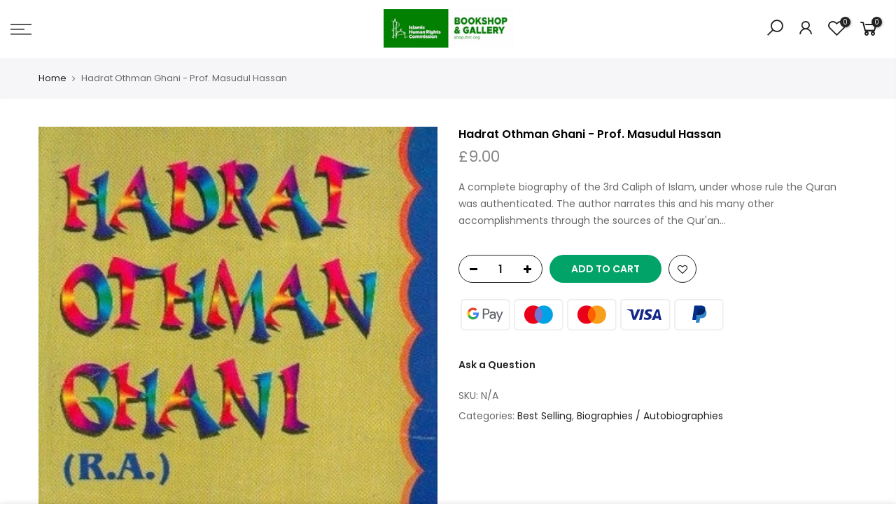

--- FILE ---
content_type: text/css
request_url: https://shop.ihrc.org/cdn/shop/t/2/assets/custom.scss.css?v=54267201069126208131617875873
body_size: -707
content:
.nt_pr h3.product-title{text-transform:none}
/*# sourceMappingURL=/cdn/shop/t/2/assets/custom.scss.css.map?v=54267201069126208131617875873 */
